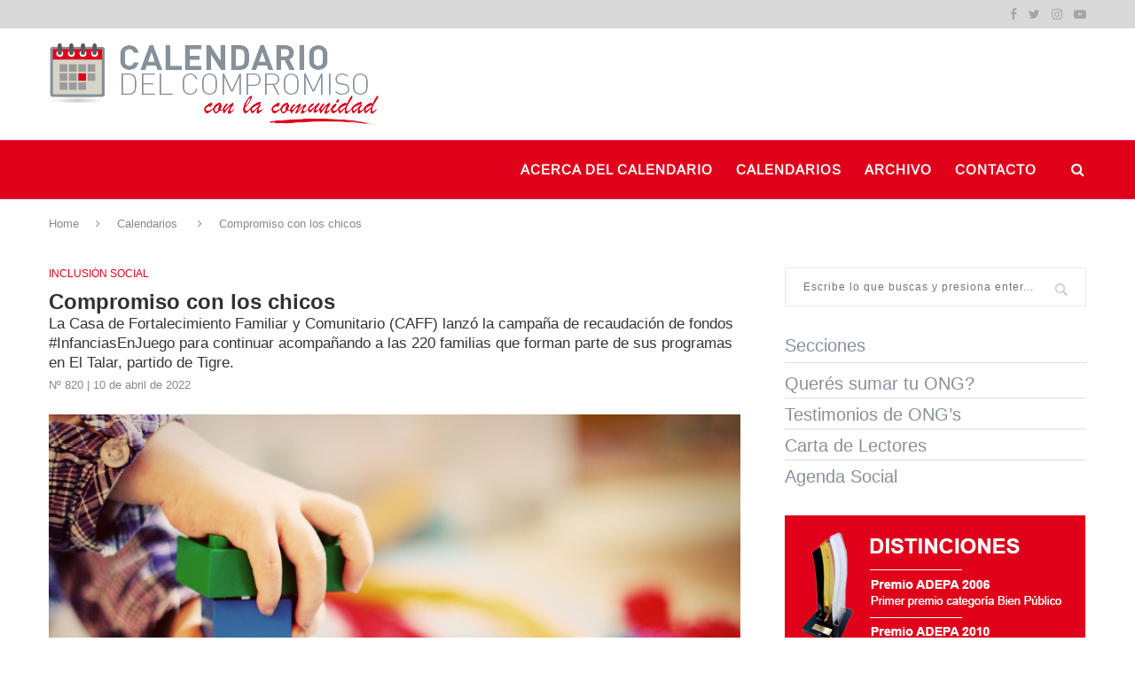

--- FILE ---
content_type: text/html; charset=UTF-8
request_url: https://www.fundacionnoble.org.ar/calendario/calendarios/compromiso-con-los-chicos/
body_size: 13084
content:
<!DOCTYPE html>
<html lang="es-AR">
<head>
	<meta charset="UTF-8">
	<meta http-equiv="X-UA-Compatible" content="IE=edge">
	<meta name="viewport" content="width=device-width, initial-scale=1">
	<link rel="profile" href="https://gmpg.org/xfn/11" />
			<link rel="shortcut icon" href="https://www.fundacionnoble.org.ar/calendario/wp-content/uploads/2016/11/calendario.ico" type="image/x-icon" />
		<link rel="apple-touch-icon" sizes="180x180" href="https://www.fundacionnoble.org.ar/calendario/wp-content/uploads/2016/11/calendario.ico">
		<link rel="alternate" type="application/rss+xml" title="Calendario del Compromiso RSS Feed" href="https://www.fundacionnoble.org.ar/calendario/feed/" />
	<link rel="alternate" type="application/atom+xml" title="Calendario del Compromiso Atom Feed" href="https://www.fundacionnoble.org.ar/calendario/feed/atom/" />
	<link rel="pingback" href="https://www.fundacionnoble.org.ar/calendario/xmlrpc.php" />
	<!--[if lt IE 9]>
	<script src="http://www.fundacionnoble.org.ar/calendario/wp-content/themes/soledad/js/html5.js"></script>
	<style type="text/css">
		.featured-carousel .item { opacity: 1; }
	</style>
	<![endif]-->
	<title>Compromiso con los chicos &#8211; Calendario del Compromiso</title>
<link rel='dns-prefetch' href='//fonts.googleapis.com' />
<link rel='dns-prefetch' href='//s.w.org' />
<link rel="alternate" type="application/rss+xml" title="Calendario del Compromiso &raquo; Feed" href="https://www.fundacionnoble.org.ar/calendario/feed/" />
<link rel="alternate" type="application/rss+xml" title="Calendario del Compromiso &raquo; RSS de los comentarios" href="https://www.fundacionnoble.org.ar/calendario/comments/feed/" />
		<script type="text/javascript">
			window._wpemojiSettings = {"baseUrl":"https:\/\/s.w.org\/images\/core\/emoji\/2.3\/72x72\/","ext":".png","svgUrl":"https:\/\/s.w.org\/images\/core\/emoji\/2.3\/svg\/","svgExt":".svg","source":{"concatemoji":"http:\/\/www.fundacionnoble.org.ar\/calendario\/wp-includes\/js\/wp-emoji-release.min.js?ver=4.8"}};
			!function(a,b,c){function d(a){var b,c,d,e,f=String.fromCharCode;if(!k||!k.fillText)return!1;switch(k.clearRect(0,0,j.width,j.height),k.textBaseline="top",k.font="600 32px Arial",a){case"flag":return k.fillText(f(55356,56826,55356,56819),0,0),b=j.toDataURL(),k.clearRect(0,0,j.width,j.height),k.fillText(f(55356,56826,8203,55356,56819),0,0),c=j.toDataURL(),b===c&&(k.clearRect(0,0,j.width,j.height),k.fillText(f(55356,57332,56128,56423,56128,56418,56128,56421,56128,56430,56128,56423,56128,56447),0,0),b=j.toDataURL(),k.clearRect(0,0,j.width,j.height),k.fillText(f(55356,57332,8203,56128,56423,8203,56128,56418,8203,56128,56421,8203,56128,56430,8203,56128,56423,8203,56128,56447),0,0),c=j.toDataURL(),b!==c);case"emoji4":return k.fillText(f(55358,56794,8205,9794,65039),0,0),d=j.toDataURL(),k.clearRect(0,0,j.width,j.height),k.fillText(f(55358,56794,8203,9794,65039),0,0),e=j.toDataURL(),d!==e}return!1}function e(a){var c=b.createElement("script");c.src=a,c.defer=c.type="text/javascript",b.getElementsByTagName("head")[0].appendChild(c)}var f,g,h,i,j=b.createElement("canvas"),k=j.getContext&&j.getContext("2d");for(i=Array("flag","emoji4"),c.supports={everything:!0,everythingExceptFlag:!0},h=0;h<i.length;h++)c.supports[i[h]]=d(i[h]),c.supports.everything=c.supports.everything&&c.supports[i[h]],"flag"!==i[h]&&(c.supports.everythingExceptFlag=c.supports.everythingExceptFlag&&c.supports[i[h]]);c.supports.everythingExceptFlag=c.supports.everythingExceptFlag&&!c.supports.flag,c.DOMReady=!1,c.readyCallback=function(){c.DOMReady=!0},c.supports.everything||(g=function(){c.readyCallback()},b.addEventListener?(b.addEventListener("DOMContentLoaded",g,!1),a.addEventListener("load",g,!1)):(a.attachEvent("onload",g),b.attachEvent("onreadystatechange",function(){"complete"===b.readyState&&c.readyCallback()})),f=c.source||{},f.concatemoji?e(f.concatemoji):f.wpemoji&&f.twemoji&&(e(f.twemoji),e(f.wpemoji)))}(window,document,window._wpemojiSettings);
		</script>
		<style type="text/css">
img.wp-smiley,
img.emoji {
	display: inline !important;
	border: none !important;
	box-shadow: none !important;
	height: 1em !important;
	width: 1em !important;
	margin: 0 .07em !important;
	vertical-align: -0.1em !important;
	background: none !important;
	padding: 0 !important;
}
</style>
<link rel='stylesheet' id='contact-form-7-css' href="https://www.fundacionnoble.org.ar/calendario/wp-content/plugins/contact-form-7/includes/css/styles.css?ver=4.5.1" type='text/css' media='all' />
<link rel='stylesheet' id='penci-oswald-css'  href='//fonts.googleapis.com/css?family=Oswald%3A400&#038;ver=4.8' type='text/css' media='all' />
<link rel='stylesheet' id='wpba_front_end_styles-css' href="https://www.fundacionnoble.org.ar/calendario/wp-content/plugins/wp-better-attachments/assets/css/wpba-frontend.css?ver=1.3.11" type='text/css' media='all' />
<link rel='stylesheet' id='penci_style-css' href="https://www.fundacionnoble.org.ar/calendario/wp-content/themes/soledad-child/style.css?ver=3.1" type='text/css' media='all' />
<link rel='stylesheet' id='instag-slider-css' href="https://www.fundacionnoble.org.ar/calendario/wp-content/plugins/instagram-slider-widget/assets/css/instag-slider.css?ver=1.3.3" type='text/css' media='all' />
<script type='text/javascript' src="https://www.fundacionnoble.org.ar/calendario/wp-includes/js/jquery/jquery.js?ver=1.12.4"></script>
<script type='text/javascript' src="https://www.fundacionnoble.org.ar/calendario/wp-includes/js/jquery/jquery-migrate.min.js?ver=1.4.1"></script>
<script type='text/javascript' src="https://www.fundacionnoble.org.ar/calendario/wp-content/plugins/instagram-slider-widget/assets/js/jquery.flexslider-min.js?ver=2.2"></script>
<link rel='https://api.w.org/' href="https://www.fundacionnoble.org.ar/calendario/wp-json/" />
<link rel="EditURI" type="application/rsd+xml" title="RSD" href="https://www.fundacionnoble.org.ar/calendario/xmlrpc.php?rsd" />
<link rel="wlwmanifest" type="application/wlwmanifest+xml" href="https://www.fundacionnoble.org.ar/calendario/wp-includes/wlwmanifest.xml" /> 
<link rel='prev' title='Conocer para cuidar' href="https://www.fundacionnoble.org.ar/calendario/calendarios/conocer-para-cuidar/" />
<link rel='next' title='La enfermedad que no miramos' href="https://www.fundacionnoble.org.ar/calendario/calendarios/la-enfermedad-que-no-miramos/" />
<meta name="generator" content="WordPress 4.8" />
<link rel="canonical" href="https://www.fundacionnoble.org.ar/calendario/calendarios/compromiso-con-los-chicos/" />
<link rel='shortlink' href="https://www.fundacionnoble.org.ar/calendario/?p=2717" />
<link rel="alternate" type="application/json+oembed" href="https://www.fundacionnoble.org.ar/calendario/wp-json/oembed/1.0/embed?url=http%3A%2F%2Fwww.fundacionnoble.org.ar%2Fcalendario%2Fcalendarios%2Fcompromiso-con-los-chicos%2F" />
<link rel="alternate" type="text/xml+oembed" href="https://www.fundacionnoble.org.ar/calendario/wp-json/oembed/1.0/embed?url=http%3A%2F%2Fwww.fundacionnoble.org.ar%2Fcalendario%2Fcalendarios%2Fcompromiso-con-los-chicos%2F&#038;format=xml" />
	<style type="text/css">
																	</style>
	<style type="text/css">
																											</style>


<!-- SAMW START -->
<link rel="stylesheet" href="https://www.fundacionnoble.org.ar/calendario/wp-content/plugins/wp-samw/samw.css.php" type="text/css" />
<!-- SAMW END -->

    <style type="text/css">
				h1, h2, h3, h4, h5, h6, h2.penci-heading-video, .penci-photo-2-effect figcaption h2, .headline-title, a.penci-topbar-post-title, #navigation .menu li a, #sidebar-nav .menu li a, .penci-slider .pencislider-container .pencislider-content .pencislider-title, .penci-slider .pencislider-container .pencislider-content .pencislider-button,
		.author-quote span, .penci-more-link a.more-link, .penci-post-share-box .dt-share, .post-share a .dt-share, .author-content h5, .post-pagination h5, .post-box-title, .penci-countdown .countdown-amount, .penci-countdown .countdown-period, .penci-pagination a, .penci-pagination .disable-url, ul.footer-socials li a span,
		.widget input[type="submit"], .penci-sidebar-content .widget-title, #respond h3.comment-reply-title span, .widget-social.show-text a span, .footer-widget-wrapper .widget .widget-title,
		.container.penci-breadcrumb span, .container.penci-breadcrumb span a, .error-404 .go-back-home a, .post-entry .penci-portfolio-filter ul li a, .penci-portfolio-filter ul li a, .portfolio-overlay-content .portfolio-short .portfolio-title a, .home-featured-cat-content .magcat-detail h3 a, .post-entry blockquote cite,
		.post-entry blockquote .author, .tags-share-box.hide-tags.page-share .share-title, .widget ul.side-newsfeed li .side-item .side-item-text h4 a, .thecomment .comment-text span.author, .thecomment .comment-text span.author a, .post-comments span.reply a, #respond h3, #respond label, .wpcf7 label, #respond #submit, .wpcf7 input[type="submit"], .widget_wysija input[type="submit"], .archive-box span,
		.archive-box h1, .gallery .gallery-caption, .contact-form input[type=submit], ul.penci-topbar-menu > li a, div.penci-topbar-menu > ul > li a { font-family: Arial, Helvetica, sans-serif; font-weight: normal; }
						body, textarea, #respond textarea, .widget input[type="text"], .widget input[type="email"], .widget input[type="date"], .widget input[type="number"], .wpcf7 textarea, .mc4wp-form input, #respond input, .wpcf7 input, #searchform input.search-input, ul.homepage-featured-boxes .penci-fea-in h4, .widget.widget_categories ul li span.category-item-count, .about-widget .about-me-heading, .widget ul.side-newsfeed li .side-item .side-item-text .side-item-meta { font-family: Arial, Helvetica, sans-serif;  }
														body, .widget ul li a{ font-size: 13px; }
		.widget ul li, .post-entry, p, .post-entry p { font-size: 13px; line-height: 1.8; }
						h1, h2, h3, h4, h5, h6, #navigation .menu li a, #sidebar-nav .menu li a, a.penci-topbar-post-title, .penci-slider .pencislider-container .pencislider-content .pencislider-title, .penci-slider .pencislider-container .pencislider-content .pencislider-button,
		.headline-title, .author-quote span, .penci-more-link a.more-link, .author-content h5, .post-pagination h5, .post-box-title, .penci-countdown .countdown-amount, .penci-countdown .countdown-period, .penci-pagination a, .penci-pagination .disable-url, ul.footer-socials li a span,
		.penci-sidebar-content .widget-title, #respond h3.comment-reply-title span, .widget-social.show-text a span, .footer-widget-wrapper .widget .widget-title,
		.error-404 .go-back-home a, .home-featured-cat-content .magcat-detail h3 a, .post-entry blockquote cite,
		.post-entry blockquote .author, .tags-share-box.hide-tags.page-share .share-title, .widget ul.side-newsfeed li .side-item .side-item-text h4 a, .thecomment .comment-text span.author, .thecomment .comment-text span.author a, #respond h3, #respond label, .wpcf7 label, #respond #submit, .wpcf7 input[type="submit"], .widget_wysija input[type="submit"], .archive-box span,
		.archive-box h1, .gallery .gallery-caption, .widget input[type="submit"], .contact-form input[type=submit], ul.penci-topbar-menu > li a, div.penci-topbar-menu > ul > li a { font-weight: 700; }
								body.penci-body-boxed { background-image: url(http://www.fundacionnoble.org.ar/calendario/wp-content/uploads/2016/11/px_by_Gre3g.jpg); }
						body.penci-body-boxed { background-repeat:repeat; }
								body.penci-body-boxed { background-size:auto; }
						#header .inner-header .container { padding:16px 0; }
								a, .post-entry .penci-portfolio-filter ul li a:hover, .penci-portfolio-filter ul li a:hover, .penci-portfolio-filter ul li.active a, .post-entry .penci-portfolio-filter ul li.active a, .penci-countdown .countdown-amount, .archive-box h1, .post-entry a, .container.penci-breadcrumb span a:hover, .post-entry blockquote:before, .post-entry blockquote cite, .post-entry blockquote .author, .penci-pagination a:hover, ul.penci-topbar-menu > li a:hover, div.penci-topbar-menu > ul > li a:hover, .penci-recipe-heading a.penci-recipe-print { color: #313131; }
		.penci-home-popular-post ul.slick-dots li button:hover, .penci-home-popular-post ul.slick-dots li.slick-active button, .archive-box:after, .archive-box:before, .penci-page-header:after, .penci-page-header:before, .post-entry blockquote .author span:after, .error-image:after, .error-404 .go-back-home a:after, .penci-header-signup-form, .woocommerce .page-title:before, .woocommerce .page-title:after, .woocommerce span.onsale, .woocommerce #respond input#submit:hover, .woocommerce a.button:hover, .woocommerce button.button:hover, .woocommerce input.button:hover, .woocommerce nav.woocommerce-pagination ul li span.current, .woocommerce div.product .entry-summary div[itemprop="description"]:before, .woocommerce div.product .entry-summary div[itemprop="description"] blockquote .author span:after, .woocommerce div.product .woocommerce-tabs #tab-description blockquote .author span:after, .woocommerce #respond input#submit.alt:hover, .woocommerce a.button.alt:hover, .woocommerce button.button.alt:hover, .woocommerce input.button.alt:hover, #top-search.shoping-cart-icon > a > span, #penci-demobar .buy-button, #penci-demobar .buy-button:hover, .penci-recipe-heading a.penci-recipe-print:hover, .penci-review-process span, .penci-review-score-total { background-color: #313131; }
		.penci-pagination ul.page-numbers li span.current { color: #fff; background: #313131; border-color: #313131; }
		.footer-instagram h4.footer-instagram-title > span:before, .woocommerce nav.woocommerce-pagination ul li span.current, .penci-pagination.penci-ajax-more a.penci-ajax-more-button:hover, .penci-recipe-heading a.penci-recipe-print:hover { border-color: #313131; }
		.woocommerce .woocommerce-error, .woocommerce .woocommerce-info, .woocommerce .woocommerce-message { border-top-color: #313131; }
		.penci-slider ol.penci-control-nav li a.penci-active, .penci-slider ol.penci-control-nav li a:hover{ border-color: #313131; background-color: #313131; }
		.woocommerce .woocommerce-message:before, .woocommerce form.checkout table.shop_table .order-total .amount, .woocommerce ul.products li.product .price ins, .woocommerce ul.products li.product .price, .woocommerce div.product p.price ins, .woocommerce div.product span.price ins, .woocommerce div.product p.price, .woocommerce div.product .entry-summary div[itemprop="description"] blockquote:before, .woocommerce div.product .woocommerce-tabs #tab-description blockquote:before, .woocommerce div.product .entry-summary div[itemprop="description"] blockquote cite, .woocommerce div.product .entry-summary div[itemprop="description"] blockquote .author, .woocommerce div.product .woocommerce-tabs #tab-description blockquote cite, .woocommerce div.product .woocommerce-tabs #tab-description blockquote .author, .woocommerce div.product .product_meta > span a:hover, .woocommerce div.product .woocommerce-tabs ul.tabs li.active, .woocommerce ul.cart_list li .amount, .woocommerce ul.product_list_widget li .amount, .woocommerce table.shop_table td.product-name a:hover, .woocommerce table.shop_table td.product-price span, .woocommerce table.shop_table td.product-subtotal span, .woocommerce-cart .cart-collaterals .cart_totals table td .amount, .woocommerce .woocommerce-info:before, .woocommerce div.product span.price { color: #313131; }
						.penci-top-bar, ul.penci-topbar-menu ul.sub-menu, div.penci-topbar-menu > ul ul.sub-menu { background-color: #d9d9d9; }
						.headline-title { background-color: #e91e63; }
														a.penci-topbar-post-title:hover { color: #e91e63; }
																		.penci-topbar-social a { color: #a5a5a4; }
						.penci-topbar-social a:hover { color: #e0001a; }
						#header .inner-header { background-color: #ffffff; background-image: none; }
								#navigation, .show-search { background: #e0001a; }
						#navigation, #navigation.header-layout-bottom { border-color: #e91e63; }
						#navigation .menu li a { color:  #ffffff; }
						#navigation .menu li a:hover, #navigation .menu li.current-menu-item > a, #navigation .menu > li.current_page_item > a, #navigation .menu li:hover > a, #navigation .menu > li.current-menu-ancestor > a, #navigation .menu > li.current-menu-item > a { color:  #ffffff; }
		#navigation ul.menu > li > a:before, #navigation .menu > ul > li > a:before { background: #ffffff; }
																		#navigation .penci-megamenu .penci-mega-child-categories a.cat-active, #navigation .menu .penci-megamenu .penci-mega-child-categories a:hover, #navigation .menu .penci-megamenu .penci-mega-latest-posts .penci-mega-post a:hover { color: #e91e63; }
		#navigation .penci-megamenu .penci-mega-thumbnail .mega-cat-name { background: #e91e63; }
								#navigation .penci-megamenu .post-mega-title a { text-transform: none; letter-spacing: 0; }
						.header-slogan .header-slogan-text { color:  #ffffff; }
						.header-slogan .header-slogan-text:before, .header-slogan .header-slogan-text:after { background:  #ffffff; }
						#navigation .menu .sub-menu li a { color:  #313131; }
						#navigation .menu .sub-menu li a:hover, #navigation .menu .sub-menu li.current-menu-item > a { color:  #e91e63; }
		#navigation ul.menu ul a:before, #navigation .menu ul ul a:before { background-color: #e91e63;   -webkit-box-shadow: 5px -2px 0 #e91e63;  -moz-box-shadow: 5px -2px 0 #e91e63;  -ms-box-shadow: 5px -2px 0 #e91e63;  box-shadow: 5px -2px 0 #e91e63; }
						#top-search > a, #navigation .button-menu-mobile { color: #ffffff; }
		.show-search #searchform input.search-input::-webkit-input-placeholder{ color: #ffffff; }
		.show-search #searchform input.search-input:-moz-placeholder { color: #ffffff; opacity: 1;}
		.show-search #searchform input.search-input::-moz-placeholder {color: #ffffff; opacity: 1; }
		.show-search #searchform input.search-input:-ms-input-placeholder { color: #ffffff; }
		.show-search #searchform input.search-input{ color: #ffffff; }
						.show-search a.close-search {   color: #ffffff; }
								.penci-header-signup-form { padding: px 0; }
				.penci-header-signup-form { background-color: #e91e63; }
																				.header-social a i {   color: #ffffff; }
						.header-social a:hover i {   color: #e91e63; }
																#sidebar-nav .menu li a:hover, .header-social.sidebar-nav-social a:hover i, #sidebar-nav .menu li a .indicator:hover, #sidebar-nav .menu .sub-menu li a .indicator:hover{ color: #e0001a; }
		#sidebar-nav-logo:before{ background-color: #e0001a; }
														.featured-overlay-color, .penci-slider ul.slides li:after { opacity: ; }
		.featured-overlay-partent, .penci-slider ul.slides li:before { opacity: ; }
		.mag2slider-overlay:after { opacity: ; }
		.mag2-thumbnail:hover .mag2slider-overlay:after { opacity: ; }
								.featured-carousel .feat-text .feat-time { background: #e0001a; }
		.featured-carousel .feat-text .feat-time:before { border-right-color: #e0001a; }
		.featured-carousel .feat-text .feat-time:after { border-left-color: #e0001a; }
								.penci-mag2-carousel .cat > a.penci-cat-name, .featured-carousel .featured-cat a, .penci-magazine-slider .mag-cat a.penci-cat-name { color: #ffffff; }
		.penci-mag2-carousel .cat > a.penci-cat-name:after, .featured-carousel .featured-cat a:after, .penci-magazine-slider .mag-cat a.penci-cat-name:after { border-color: #ffffff; }
						.penci-mag2-carousel .cat > a.penci-cat-name:hover, .featured-carousel .featured-cat a:hover, .penci-magazine-slider .mag-cat a.penci-cat-name:hover { color: #e0001a; }
						.penci-mag2-carousel .mag2-header h3 a, .featured-carousel .featured-content .feat-text h3 a, .penci-magazine-slider .mag-meta h3 a, .featured-carousel.style-7 .featured-content .feat-text h3 a { color: #ffffff; }
						.penci-mag2-carousel .mag2-header h3 a:hover, .featured-carousel .featured-content .feat-text h3 a:hover, .penci-magazine-slider .mag-meta h3 a:hover, .featured-carousel.style-7 .featured-content .feat-text h3 a:hover { color: #e0001a; }
												.penci-magazine-slider ul.mag-wrap li .mag-overlay { opacity: ; }
		.penci-magazine-slider ul.mag-wrap .mag-content:hover .mag-overlay { opacity: ; }
				.featured-area.loaded button.slick-prev:hover, .featured-area.loaded button.slick-next:hover, .penci-slider .penci-direction-nav .penci-prev:hover, .penci-slider .penci-direction-nav .penci-next:hover, .penci-magazine-slider .penci-direction-nav a:hover, .penci-magazine2-prev:hover, .penci-magazine2-next:hover { background: #e0001a; }
		.featured-carousel .carousel-meta span a:hover, .featured-carousel.style-7 .carousel-meta span a:hover, .featured-carousel.style-7 .carousel-meta span.feat-author a:hover { color: #e0001a; }
								.featured-area .penci-slider { max-height: 600px; }
								.header-standard h2, .header-standard .post-title, .header-standard h2 a { text-transform: none; letter-spacing: 0; }
						.penci-standard-cat .cat > a.penci-cat-name { color: #e0001a; }
		.penci-standard-cat .cat:before, .penci-standard-cat .cat:after { background-color: #e0001a; }
		.penci-standard-cat .cat > a.penci-cat-name:after { border-color: #e0001a !important; }
														.standard-content .penci-post-box-meta .penci-post-share-box a:hover, .standard-content .penci-post-box-meta .penci-post-share-box a.liked { color: #e0001a; }
						.header-standard .post-entry a:hover, .header-standard .author-post span a:hover, .standard-content a, .standard-post-entry a.more-link:hover, .penci-post-box-meta .penci-box-meta a:hover, .standard-content .post-entry blockquote:before, .post-entry blockquote cite, .post-entry blockquote .author, .standard-content-special .author-quote span, .standard-content-special .format-post-box .post-format-icon i, .standard-content-special .format-post-box .dt-special a:hover, .standard-content .penci-more-link a.more-link { color: #e0001a; }
		.standard-content-special .author-quote span:before, .standard-content-special .author-quote span:after, .standard-content .post-entry ul li:before, .post-entry blockquote .author span:after, .header-standard:after { background-color: #e0001a; }
		.penci-more-link a.more-link:before, .penci-more-link a.more-link:after { border-color: #e0001a; }
						.penci-grid li .item h2 a, .penci-masonry .item-masonry h2 a, .grid-mixed .mixed-detail h2 a, .overlay-header-box .overlay-title a { text-transform: none; }
						.penci-grid .cat a.penci-cat-name, .penci-masonry .cat a.penci-cat-name { color: #e0001a; }
		.penci-grid .cat a.penci-cat-name:after, .penci-masonry .cat a.penci-cat-name:after { border-color: #e0001a; }
								.penci-post-share-box a.liked, .penci-post-share-box a:hover { color: #e0001a; }
										.overlay-post-box-meta .overlay-share a:hover, .overlay-author a:hover, .penci-grid .standard-content-special .format-post-box .dt-special a:hover, .grid-post-box-meta span a:hover, .grid-post-box-meta span a.comment-link:hover, .penci-grid .standard-content-special .author-quote span, .penci-grid .standard-content-special .format-post-box .post-format-icon i, .grid-mixed .penci-post-box-meta .penci-box-meta a:hover { color: #e0001a; }
		.penci-grid .standard-content-special .author-quote span:before, .penci-grid .standard-content-special .author-quote span:after, .grid-header-box:after, .list-post .header-list-style:after { background-color: #e0001a; }
		.penci-grid .post-box-meta span:after, .penci-masonry .post-box-meta span:after { border-color: #e0001a; }
						.penci-grid li.typography-style .overlay-typography { opacity: ; }
		.penci-grid li.typography-style:hover .overlay-typography { opacity: ; }
								.penci-grid li.typography-style .item .main-typography h2 a:hover { color: #e91e63; }
								.penci-grid li.typography-style .grid-post-box-meta span a:hover { color: #e91e63; }
												.overlay-header-box .cat > a.penci-cat-name:hover { color: #e91e63; }
										.penci-sidebar-content .penci-border-arrow .inner-arrow { background-color: #e0001a; }
								.penci-sidebar-content .penci-border-arrow .inner-arrow { border-color: #e0001a; }
		.penci-sidebar-content .penci-border-arrow:before { border-top-color: #e0001a; }
								.penci-sidebar-content .penci-border-arrow .inner-arrow { color: #ffffff; }
						.penci-sidebar-content .penci-border-arrow:after { content: none; display: none; }
		.penci-sidebar-content .widget-title{ margin-left: 0; margin-right: 0; margin-top: 0; }
		.penci-sidebar-content .penci-border-arrow:before{ bottom: -6px; border-width: 6px; margin-left: -6px; }
						.penci-sidebar-content .penci-border-arrow:before { content: none; display: none; }
								.widget ul.side-newsfeed li .side-item .side-item-text h4 a:hover, .widget a:hover, .penci-sidebar-content .widget-social a:hover span, .widget-social a:hover span, .penci-tweets-widget-content .icon-tweets, .penci-tweets-widget-content .tweet-intents a, .penci-tweets-widget-content .tweet-intents span:after { color: #e0001a; }
		.widget .tagcloud a:hover, .widget-social a:hover i, .widget input[type="submit"]:hover { color: #fff; background-color: #e0001a; border-color: #e0001a; }
		.about-widget .about-me-heading:before { border-color: #e0001a; }
		.penci-tweets-widget-content .tweet-intents-inner:before, .penci-tweets-widget-content .tweet-intents-inner:after { background-color: #e0001a; }
		.penci-slider.penci-tweets-slider ol.penci-control-nav li a.penci-active, .penci-slider.penci-tweets-slider ol.penci-control-nav li a:hover { border-color: #e0001a; background-color: #e0001a; }
								#widget-area { background: #111111; }
						.footer-widget-wrapper, .footer-widget-wrapper .widget.widget_categories ul li, .footer-widget-wrapper .widget.widget_archive ul li { color: #616161; }
						.footer-widget-wrapper .widget ul li { border-color: #212121; }
						.footer-widget-wrapper .widget .widget-title { text-align: center; }
						.footer-widget-wrapper .widget .widget-title { color: #e91e63; }
						.footer-widget-wrapper .widget .widget-title .inner-arrow { border-color: #313131; }
						.footer-widget-wrapper .widget .widget-title:after { border-color: #313131; }
						.footer-widget-wrapper a, .footer-widget-wrapper .widget ul.side-newsfeed li .side-item .side-item-text h4 a, .footer-widget-wrapper .widget a, .footer-widget-wrapper .widget-social a i, .footer-widget-wrapper .widget-social a span { color: #818181; }
		.footer-widget-wrapper .widget-social a:hover i{ color: #fff; }
						.footer-widget-wrapper .penci-tweets-widget-content .icon-tweets, .footer-widget-wrapper .penci-tweets-widget-content .tweet-intents a, .footer-widget-wrapper .penci-tweets-widget-content .tweet-intents span:after, .footer-widget-wrapper .widget ul.side-newsfeed li .side-item .side-item-text h4 a:hover, .footer-widget-wrapper .widget a:hover, .footer-widget-wrapper .widget-social a:hover span, .footer-widget-wrapper a:hover { color: #e91e63; }
		.footer-widget-wrapper .widget .tagcloud a:hover, .footer-widget-wrapper .widget-social a:hover i, .footer-widget-wrapper .mc4wp-form input[type="submit"]:hover, .footer-widget-wrapper .widget input[type="submit"]:hover { color: #fff; background-color: #e91e63; border-color: #e91e63; }
		.footer-widget-wrapper .about-widget .about-me-heading:before { border-color: #e91e63; }
		.footer-widget-wrapper .penci-tweets-widget-content .tweet-intents-inner:before, .footer-widget-wrapper .penci-tweets-widget-content .tweet-intents-inner:after { background-color: #e91e63; }
		.footer-widget-wrapper .penci-slider.penci-tweets-slider ol.penci-control-nav li a.penci-active, .footer-widget-wrapper .penci-slider.penci-tweets-slider ol.penci-control-nav li a:hover {  border-color: #e91e63;  background: #e91e63;  }
						ul.footer-socials li a i { color: #616161; border-color: #616161; }
						ul.footer-socials li a:hover i { background-color: #e91e63; border-color: #e91e63; }
								ul.footer-socials li a span { color: #616161; }
						ul.footer-socials li a:hover span { color: #e91e63; }
						.footer-socials-section { border-color: #212121; }
						#footer-section, .footer-instagram { background-color: #e0001a; }
												#footer-section, #footer-copyright * { color: #ffffff; }
						#footer-section .go-to-top i, #footer-section .go-to-top-parent span { color: #ffffff; }
								#footer-section a { color: #e91e63; }
						.container-single .penci-standard-cat .cat > a.penci-cat-name { color: #e0001a; }
		.container-single .penci-standard-cat .cat:before, .container-single .penci-standard-cat .cat:after { background-color: #e0001a; }
		.container-single .penci-standard-cat .cat > a.penci-cat-name:after { border-color: #e0001a !important; }
						.container-single .single-post-title { text-transform: none; letter-spacing: 1px; }
								.container-single .post-pagination h5 { text-transform: none; letter-spacing: 0; }
						.container-single .item-related h3 a { text-transform: none; letter-spacing: 0; }
										.container-single .post-share a:hover, .container-single .post-share a.liked, .page-share .post-share a:hover { color: #e0001a; }
						.post-share .count-number-like { color: #e0001a; }
						.comment-content a, .container-single .post-entry a, .container-single .format-post-box .dt-special a:hover, .container-single .author-quote span, .container-single .author-post span a:hover, .post-entry blockquote:before, .post-entry blockquote cite, .post-entry blockquote .author, .post-pagination a:hover, .author-content h5 a:hover, .author-content .author-social:hover, .item-related h3 a:hover, .container-single .format-post-box .post-format-icon i, .container.penci-breadcrumb.single-breadcrumb span a:hover { color: #e0001a; }
		.container-single .standard-content-special .format-post-box, ul.slick-dots li button:hover, ul.slick-dots li.slick-active button { border-color: #e0001a; }
		ul.slick-dots li button:hover, ul.slick-dots li.slick-active button, #respond h3.comment-reply-title span:before, #respond h3.comment-reply-title span:after, .post-box-title:before, .post-box-title:after, .container-single .author-quote span:before, .container-single .author-quote span:after, .post-entry blockquote .author span:after, .post-entry blockquote .author span:before, .post-entry ul li:before, #respond #submit:hover, .wpcf7 input[type="submit"]:hover, .widget_wysija input[type="submit"]:hover { background: #e0001a; }
		.container-single .post-entry .post-tags a:hover { color: #fff; border-color: #e0001a; background-color: #e0001a; }
								ul.homepage-featured-boxes .penci-fea-in h4 span span { color: #313131; }
						ul.homepage-featured-boxes .penci-fea-in:hover h4 span { color: #e0001a; }
								.penci-home-popular-post .item-related h3 a { color: #313131; }
						.penci-home-popular-post .item-related h3 a:hover { color: #e0001a; }
								.penci-homepage-title .inner-arrow{ background-color: #e0001a; }
						.penci-border-arrow.penci-homepage-title:after { background-color: #e91e63; }
						.penci-border-arrow.penci-homepage-title .inner-arrow { border-color: #e91e63; }
		.penci-border-arrow.penci-homepage-title:before { border-top-color: #e91e63; }
								.penci-homepage-title .inner-arrow, .penci-homepage-title.penci-magazine-title .inner-arrow a { color: #ffffff; }
						.penci-homepage-title:after { content: none; display: none; }
		.penci-homepage-title { margin-left: 0; margin-right: 0; margin-top: 0; }
		.penci-homepage-title:before { bottom: -6px; border-width: 6px; margin-left: -6px; }
		.rtl .penci-homepage-title:before { bottom: -6px; border-width: 6px; margin-right: -6px; margin-left: 0; }
		.penci-homepage-title.penci-magazine-title:before{ left: 25px; }
		.rtl .penci-homepage-title.penci-magazine-title:before{ right: 25px; left:auto; }
						.penci-homepage-title:before { content: none; display: none; }
						.home-featured-cat-content .magcat-detail h3 a { color: #313131; }
						.home-featured-cat-content .magcat-detail h3 a:hover { color: #e91e63; }
						.home-featured-cat-content .grid-post-box-meta span a:hover { color: #e91e63; }
		.home-featured-cat-content .first-post .magcat-detail .mag-header:after { background: #e91e63; }
		.penci-slider ol.penci-control-nav li a.penci-active, .penci-slider ol.penci-control-nav li a:hover { border-color: #e91e63; background: #e91e63; }
						.home-featured-cat-content .mag-photo .mag-overlay-photo { opacity: ; }
		.home-featured-cat-content .mag-photo:hover .mag-overlay-photo { opacity: ; }
																										.inner-item-portfolio:hover .penci-portfolio-thumbnail a:after { opacity: ; }
										    </style>
    </head>

<body class="post-template-default single single-post postid-2717 single-format-standard">
<a id="close-sidebar-nav" class="header-3"><i class="fa fa-close"></i></a>

<nav id="sidebar-nav" class="header-3">

			<div id="sidebar-nav-logo">
							<a href="https://www.fundacionnoble.org.ar/calendario/"><img src="https://www.fundacionnoble.org.ar/calendario/wp-content/uploads/2016/11/logo-1.png" alt="Calendario del Compromiso" /></a>
					</div>
	
	
	<ul id="menu-footer-menu" class="menu"><li id="menu-item-1020" class="menu-item menu-item-type-post_type menu-item-object-page menu-item-1020"><a href="https://www.fundacionnoble.org.ar/calendario/acerca-del-calendario/">ACERCA DEL CALENDARIO</a></li>
<li id="menu-item-1095" class="menu-item menu-item-type-taxonomy menu-item-object-category current-post-ancestor current-menu-parent current-post-parent menu-item-1095"><a href="https://www.fundacionnoble.org.ar/calendario/seccion/calendarios/">CALENDARIOS</a></li>
<li id="menu-item-1048" class="menu-item menu-item-type-post_type menu-item-object-page menu-item-1048"><a href="https://www.fundacionnoble.org.ar/calendario/archivo/">ARCHIVO</a></li>
<li id="menu-item-1017" class="menu-item menu-item-type-post_type menu-item-object-page menu-item-1017"><a href="https://www.fundacionnoble.org.ar/calendario/contacto/">CONTACTO</a></li>
</ul></nav>

<!-- .wrapper-boxed -->
<div class="wrapper-boxed header-style-header-3">

<!-- Top Bar -->
	<div class="penci-top-bar">
	<div class="container">
		<div class="penci-headline">
													<div class="penci-topbar-social">
					<div class="inner-header-social">
			<a href="#" target="_blank"><i class="fa fa-facebook"></i></a>
				<a href="#" target="_blank"><i class="fa fa-twitter"></i></a>
					<a href="#" target="_blank"><i class="fa fa-instagram"></i></a>
									<a href="#" target="_blank"><i class="fa fa-youtube-play"></i></a>
									</div>				</div>
								</div>
	</div>
</div>

<header id="header" class="header-header-3 has-bottom-line"><!-- #header -->
		<div class="inner-header">
		<div class="container align-left-logo">

			<div id="logo">
															<h2>
							<a href="https://www.fundacionnoble.org.ar/calendario/"><img src="https://www.fundacionnoble.org.ar/calendario/wp-content/uploads/2016/11/logo-1.png" alt="Calendario del Compromiso" /></a>
						</h2>
												</div>

			
			
					</div>
	</div>
	
			<!-- Navigation -->
		<nav id="navigation" class="header-layout-bottom header-3">
			<div class="container">
				<div class="button-menu-mobile header-3"><i class="fa fa-bars"></i></div>
				
				
									<div id="top-search">
						<a class="search-click"><i class="fa fa-search"></i></a>
						<div class="show-search">
							<form role="search" method="get" id="searchform" action="https://www.fundacionnoble.org.ar/calendario/">
    <div>
		<input type="text" class="search-input" placeholder="Escribe lo que buscas y presiona enter..." name="s" id="s" />
	 </div>
</form>							<a class="search-click close-search"><i class="fa fa-close"></i></a>
						</div>
					</div>
				
								<ul id="menu-footer-menu-1" class="menu"><li class="menu-item menu-item-type-post_type menu-item-object-page menu-item-1020"><a href="https://www.fundacionnoble.org.ar/calendario/acerca-del-calendario/">ACERCA DEL CALENDARIO</a></li>
<li class="menu-item menu-item-type-taxonomy menu-item-object-category current-post-ancestor current-menu-parent current-post-parent menu-item-1095"><a href="https://www.fundacionnoble.org.ar/calendario/seccion/calendarios/">CALENDARIOS</a></li>
<li class="menu-item menu-item-type-post_type menu-item-object-page menu-item-1048"><a href="https://www.fundacionnoble.org.ar/calendario/archivo/">ARCHIVO</a></li>
<li class="menu-item menu-item-type-post_type menu-item-object-page menu-item-1017"><a href="https://www.fundacionnoble.org.ar/calendario/contacto/">CONTACTO</a></li>
</ul>			</div>
		</nav><!-- End Navigation -->
	</header>
<!-- end #header -->



			<div class="container penci-breadcrumb single-breadcrumb">
			<span><a class="crumb" href="https://www.fundacionnoble.org.ar/calendario/">Home</a></span><i class="fa fa-angle-right"></i>
				<span>
					<a href="https://www.fundacionnoble.org.ar/calendario/seccion/calendarios/">Calendarios</a>				</span><i class="fa fa-angle-right"></i>
			<span>Compromiso con los chicos</span>
		</div>
	
	
	<div class="container container-single penci_sidebar right-sidebar penci-enable-lightbox">
		<div id="main" class="penci-main-sticky-sidebar">
			<div class="theiaStickySidebar">
										<article id="post-2717" class="post-2717 post type-post status-publish format-standard has-post-thumbnail hentry category-calendarios category-inclusion-social tag-infanciasenjuego tag-caff tag-casa-de-fortalecimiento-familiar-y-comunitario tag-cristina-fraccia tag-programa-de-primera-infancia">

	
	
	<div class="header-standard header-classic single-header">
					<div class="penci-standard-cat"><span class="cat"><a class="penci-cat-name" href="https://www.fundacionnoble.org.ar/calendario/seccion/calendarios/inclusion-social/" title="View all posts in Inclusión Social">Inclusión Social</a></span></div>
		
		<h1 class="post-title single-post-title">Compromiso con los chicos</h1>

		<div class="item-content">
			<p>La Casa de Fortalecimiento Familiar y Comunitario (CAFF) lanzó la campaña de recaudación de fondos #InfanciasEnJuego para continuar acompañando a las 220 familias que forman parte de sus programas en El Talar, partido de Tigre.</p>
		</div>

						<div class="post-box-meta-single">
			<span>Nº 820 | 10 de abril de 2022</span>
		</div>
			</div>

	
	
	
									<div class="post-image">
					<a href="https://www.fundacionnoble.org.ar/calendario/wp-content/uploads/2022/04/child.jpg" data-rel="penci-gallery-image-content"><img width="1170" height="780" src="https://www.fundacionnoble.org.ar/calendario/wp-content/uploads/2022/04/child.jpg" class="attachment-penci-full-thumb size-penci-full-thumb wp-post-image" alt="" /></a>					<small>Derecho al juego. A través de su campaña, CAFF busca el apoyo de la comunidad para sostener sus programas para la primera infancia. Foto: Pixabay. </small>
				</div>
					
	
	
	
	
	<div class="post-entry">
		<div class="inner-post-entry">
			<p>Según el Observatorio de la Deuda Social Argentina, el 26,8% de los niños de nuestro país de entre 3 y 5 años no asiste al nivel inicial. “Si bien esto amerita profundos cambios en la oferta educativa, también es cierto que las posibilidades educativas se van gestando antes de la entrada al sistema de educación formal”, explican desde la <i>Casa de Fortalecimiento Familiar y Comunitario (CAFF)</i>, una organización social que desde hace más de 20 años trabaja para crear mejores condiciones de desarrollo para los chicos y sus familias.</p>
<p>Partiendo de esta premisa, <i>CAFF</i> impulsa el <i>Programa de Primera Infancia</i> a través del cual acompaña a los más chicos, sobre todo de entornos desfavorecidos, para que puedan transitar los primeros años en ambientes seguros, con vínculos confiables y oportunidades de juego, lecturas y aprendizajes. Con base en El Talar, partido de Tigre, el programa promueve, entre otras actividades, biblioteca y juegoteca rodantes, y talleres y jornadas de capacitación a educadores de niños pequeños.</p>
<p>Recientemente, <i>CAFF</i> lanzó su campaña anual de recuadación de fondos <i>#InfanciasEnJuego </i>para<i> </i>continuar acompañando a 220 familias y expandir la articulación con otras instituciones. También busca sostener el espacio de juegos para 70 chicos y chicas, y retomar los grupos de crianza de bebés con madres y padres, y los espacios para chicos de 6 a 8 años, que fueron interrumpidos en la pandemia (ver “cómo colaborar”).</p>
<p>“Estamos comprometidos en el trabajo junto a niños y familias, no ya para cubrir necesidades insatisfechas, sino para garantizar el cumplimiento integral de sus derechos. Nos guía la noción de integralidad de los derechos a partir de la cuál un plan de vacunación es tan importante como la posibilidad de jugar”, reflexiona Cristina Fraccia, coordinadora general de la ONG. Y concluye: “Sólo teniendo en cuenta esta interdependencia en los derechos podrá construirse un futuro mejor para todos y todas”.</p>
<p>&nbsp;</p>
<p><strong>DIRECTORIO</strong></p>
<ul>
<li><strong>Casa de Fortalecimiento Familiar </strong><strong>y Comunitario (CAFF)</strong></li>
<li>(011) 4807-4424</li>
<li>IG: @casacaff</li>
<li><a href="/cdn-cgi/l/email-protection#6703080906040e08090214270406010149081500490615"><span class="__cf_email__" data-cfemail="b5d1dadbd4d6dcdadbd0c6f5d6d4d3d39bdac7d29bd4c7">[email&#160;protected]</span></a></li>
<li><a href="http://www.caff.org.ar/">www.caff.org.ar</a></li>
</ul>
<p>&nbsp;</p>
<p><strong>2000</strong></p>
<p>Es el número de niños/as y sus familias que CAFF ha acompañado desde 1999.</p>
<p>&nbsp;</p>
<p><strong>Sobre la campaña</strong></p>
<p>CAFF lanza su campaña anual de recaudación de fondos para continuar acompañando a 220 familias y expandir la articulación con otras instituciones para potenciar el impacto. También busca sostener el espacio de juegos para 70 chicos y chicas, y retomar los grupos de crianza de bebés con madres y padres, y los espacios de taller para chicos de 6 a 8 años, que fueron interrumpidos en la pandemia.</p>
<div class="hatom-extra" style="display:none !important;visibility:hidden;"><span class="entry-title">Compromiso con los chicos</span> was last modified: <span class="updated"> abril 11th, 2022</span> by <span class="author vcard"><span class="fn">Rafael Otegui</span></span></div>			<br /><div class="lista_descargas"><a target="_blank" class="boton_listado" href="https://www.fundacionnoble.org.ar/calendario/wp-content/uploads/2022/04/Calendario-824-CAFF-10-04.pdf"><i class="fa fa-file-pdf-o icon_white"></i>Descargá el Calendario</a></div>															<div class="post-tags">
						<a href="https://www.fundacionnoble.org.ar/calendario/tag/infanciasenjuego/" rel="tag">#InfanciasEnJuego</a><a href="https://www.fundacionnoble.org.ar/calendario/tag/caff/" rel="tag">CAFF</a><a href="https://www.fundacionnoble.org.ar/calendario/tag/casa-de-fortalecimiento-familiar-y-comunitario/" rel="tag">Casa de Fortalecimiento Familiar y Comunitario</a><a href="https://www.fundacionnoble.org.ar/calendario/tag/cristina-fraccia/" rel="tag">Cristina Fraccia</a><a href="https://www.fundacionnoble.org.ar/calendario/tag/programa-de-primera-infancia/" rel="tag">Programa de Primera Infancia</a>					</div>
									</div>
	</div>

	
			<div class="tags-share-box center-box">

			
							<div class="post-share">
					<span class="count-number-like">0</span><a class="penci-post-like single-like-button" data-post_id="2717" title="Me gusta" data-like="Me gusta" data-unlike="Ya no me gusta"><i class="fa fa-heart-o"></i></a>					<div class="list-posts-share">
												<a target="_blank" href="https://www.facebook.com/sharer/sharer.php?u=http://www.fundacionnoble.org.ar/calendario/calendarios/compromiso-con-los-chicos/"><i class="fa fa-facebook"></i><span class="dt-share">Facebook</span></a>
						<a target="_blank" href="https://twitter.com/home?status=Check%20out%20this%20article:%20Compromiso%20con%20los%20chicos%20-%20http://www.fundacionnoble.org.ar/calendario/calendarios/compromiso-con-los-chicos/"><i class="fa fa-twitter"></i><span class="dt-share">Twitter</span></a>
						<a target="_blank" href="https://plus.google.com/share?url=http://www.fundacionnoble.org.ar/calendario/calendarios/compromiso-con-los-chicos/"><i class="fa fa-google-plus"></i><span class="dt-share">Google +</span></a>
						<a data-pin-do="none" target="_blank" href="https://pinterest.com/pin/create/button/?url=http://www.fundacionnoble.org.ar/calendario/calendarios/compromiso-con-los-chicos/&#038;media=http://www.fundacionnoble.org.ar/calendario/wp-content/uploads/2022/04/child.jpg&#038;description=Compromiso%20con%20los%20chicos"><i class="fa fa-pinterest"></i><span class="dt-share">Pinterest</span></a>
					</div>
				</div>
					</div>
	
	
			<div class="post-pagination">
				<div class="prev-post">
							<a class="penci-post-nav-thumb" href="https://www.fundacionnoble.org.ar/calendario/calendarios/conocer-para-cuidar/">
					<img width="150" height="99" src="https://www.fundacionnoble.org.ar/calendario/wp-content/uploads/2022/04/Melina-Quereihac-1.jpg" class="attachment-thumbnail size-thumbnail wp-post-image" alt="" />				</a>
						<div class="prev-post-inner">
				<div class="prev-post-title">
					<span><i class="fa fa-long-arrow-left"></i>Anterior</span>
				</div>
				<a href="https://www.fundacionnoble.org.ar/calendario/calendarios/conocer-para-cuidar/">
					<div class="pagi-text">
						<h5 class="prev-title">Conocer para cuidar</h5>
					</div>
				</a>
			</div>
		</div>
	
			<div class="next-post">
							<a class="penci-post-nav-thumb nav-thumb-next" href="https://www.fundacionnoble.org.ar/calendario/calendarios/la-enfermedad-que-no-miramos/">
					<img width="150" height="100" src="https://www.fundacionnoble.org.ar/calendario/wp-content/uploads/2022/04/laboratory-g9efd91024_1920.jpg" class="attachment-thumbnail size-thumbnail wp-post-image" alt="" />				</a>
						<div class="next-post-inner">
				<div class="prev-post-title next-post-title">
					<span>Siguiente<i class="fa fa-long-arrow-right"></i></span>
				</div>
				<a href="https://www.fundacionnoble.org.ar/calendario/calendarios/la-enfermedad-que-no-miramos/">
					<div class="pagi-text">
						<h5 class="next-title">La enfermedad que no miramos</h5>
					</div>
				</a>
			</div>
		</div>
	</div>	
					<div class="post-related">
		<div class="post-title-box"><h4 class="post-box-title">También puede interesarte</h4></div>
		<div class="penci-carousel penci-related-carousel" data-auto="true" data-dots="true" data-arrows="false">
						<div class="item-related">
											<a class="related-thumb penci-image-holder" style="background-image: url('http://www.fundacionnoble.org.ar/calendario/wp-content/uploads/2017/10/Equipo-de-sordos-y-oyentes-en-la-filmacion-del-Videolibro-12-Princesas-Bailarinas-585x390.jpg');" href="https://www.fundacionnoble.org.ar/calendario/calendarios/literatura-sin-fronteras/" title="Literatura sin fronteras">
													</a>
										<h3><a href="https://www.fundacionnoble.org.ar/calendario/calendarios/literatura-sin-fronteras/">Literatura sin fronteras</a></h3>
										<span class="date">22 octubre, 2017</span>
									</div>
						<div class="item-related">
											<a class="related-thumb penci-image-holder" style="background-image: url('http://www.fundacionnoble.org.ar/calendario/wp-content/uploads/2017/07/Foto-573-585x390.jpg');" href="https://www.fundacionnoble.org.ar/calendario/calendarios/una-decada-de-compromiso/" title="Una década de compromiso">
													</a>
										<h3><a href="https://www.fundacionnoble.org.ar/calendario/calendarios/una-decada-de-compromiso/">Una década de compromiso</a></h3>
										<span class="date">12 mayo, 2017</span>
									</div>
						<div class="item-related">
											<a class="related-thumb penci-image-holder" style="background-image: url('http://www.fundacionnoble.org.ar/calendario/wp-content/uploads/2021/08/FOTO-MIGRACION-2.jpg');" href="https://www.fundacionnoble.org.ar/calendario/calendarios/el-camino-de-la-integracion/" title="El camino de la integración">
													</a>
										<h3><a href="https://www.fundacionnoble.org.ar/calendario/calendarios/el-camino-de-la-integracion/">El camino de la integración</a></h3>
										<span class="date">22 agosto, 2021</span>
									</div>
						<div class="item-related">
											<a class="related-thumb penci-image-holder" style="background-image: url('http://www.fundacionnoble.org.ar/calendario/wp-content/uploads/2017/07/Foto-577-585x390.jpg');" href="https://www.fundacionnoble.org.ar/calendario/calendarios/un-hogar-para-la-esperanza/" title="Un hogar para la esperanza">
													</a>
										<h3><a href="https://www.fundacionnoble.org.ar/calendario/calendarios/un-hogar-para-la-esperanza/">Un hogar para la esperanza</a></h3>
										<span class="date">13 mayo, 2017</span>
									</div>
						<div class="item-related">
											<a class="related-thumb penci-image-holder" style="background-image: url('http://www.fundacionnoble.org.ar/calendario/wp-content/uploads/2019/03/foto-3-585x390.jpg');" href="https://www.fundacionnoble.org.ar/calendario/calendarios/trabajo-que-integra/" title="Trabajo que integra">
													</a>
										<h3><a href="https://www.fundacionnoble.org.ar/calendario/calendarios/trabajo-que-integra/">Trabajo que integra</a></h3>
										<span class="date">17 marzo, 2019</span>
									</div>
						<div class="item-related">
											<a class="related-thumb penci-image-holder" style="background-image: url('http://www.fundacionnoble.org.ar/calendario/wp-content/uploads/2023/03/tallerCoachingenequipo.png');" href="https://www.fundacionnoble.org.ar/calendario/calendarios/redes-para-el-progreso/" title="Redes para el progreso">
													</a>
										<h3><a href="https://www.fundacionnoble.org.ar/calendario/calendarios/redes-para-el-progreso/">Redes para el progreso</a></h3>
										<span class="date">26 marzo, 2023</span>
									</div>
						<div class="item-related">
											<a class="related-thumb penci-image-holder" style="background-image: url('http://www.fundacionnoble.org.ar/calendario/wp-content/uploads/2017/09/viva1-585x390.jpg');" href="https://www.fundacionnoble.org.ar/calendario/calendarios/educacion-para-el-trabajo/" title="Educación para el trabajo">
													</a>
										<h3><a href="https://www.fundacionnoble.org.ar/calendario/calendarios/educacion-para-el-trabajo/">Educación para el trabajo</a></h3>
										<span class="date">24 septiembre, 2017</span>
									</div>
						<div class="item-related">
											<a class="related-thumb penci-image-holder" style="background-image: url('http://www.fundacionnoble.org.ar/calendario/wp-content/uploads/2023/07/nota-890.jpg');" href="https://www.fundacionnoble.org.ar/calendario/calendarios/una-cancion-a-la-igualdad/" title="Una canción a la igualdad">
													</a>
										<h3><a href="https://www.fundacionnoble.org.ar/calendario/calendarios/una-cancion-a-la-igualdad/">Una canción a la igualdad</a></h3>
										<span class="date">18 julio, 2023</span>
									</div>
						<div class="item-related">
											<a class="related-thumb penci-image-holder" style="background-image: url('http://www.fundacionnoble.org.ar/calendario/wp-content/uploads/2017/08/Espectáculo-en-la-Juegoteca-Centro-Comunitario-Negrito-Manuel-Julio-2016-585x390.jpg');" href="https://www.fundacionnoble.org.ar/calendario/calendarios/lazos-para-el-futuro/" title="Lazos para el futuro">
													</a>
										<h3><a href="https://www.fundacionnoble.org.ar/calendario/calendarios/lazos-para-el-futuro/">Lazos para el futuro</a></h3>
										<span class="date">21 agosto, 2017</span>
									</div>
						<div class="item-related">
											<a class="related-thumb penci-image-holder" style="background-image: url('http://www.fundacionnoble.org.ar/calendario/wp-content/uploads/2020/02/protagonistas-Sordas-en-los-videos-en-LSA-que-acompañan-el-manual-585x390.jpg');" href="https://www.fundacionnoble.org.ar/calendario/calendarios/educacion-sin-barreras/" title="Educación sin barreras">
													</a>
										<h3><a href="https://www.fundacionnoble.org.ar/calendario/calendarios/educacion-sin-barreras/">Educación sin barreras</a></h3>
										<span class="date">2 febrero, 2020</span>
									</div>
		</div></div>	
	
</article>							</div>
		</div>
					
<div id="sidebar" class="penci-sidebar-content penci-sticky-sidebar">
	<div class="theiaStickySidebar">
		<aside id="search-4" class="widget widget_search"><form role="search" method="get" id="searchform" action="https://www.fundacionnoble.org.ar/calendario/">
    <div>
		<input type="text" class="search-input" placeholder="Escribe lo que buscas y presiona enter..." name="s" id="s" />
	 </div>
</form></aside><aside id="samw_menu-2" class="widget widget_samw_menu">

<!-- SAMW (2) START -->
<div class="menu-categorias-calendario-container"><ul id="menu-sidebar-2" class="menu samw-menu"><li id="menu-item-1227" class="menu-secciones menu-item menu-item-type-custom menu-item-object-custom menu-item-has-children menu-item-1227"><a>Secciones</a>
<ul  class="sub-menu">
	<li id="menu-item-1221" class="menu-item menu-item-type-taxonomy menu-item-object-category current-post-ancestor current-menu-parent current-post-parent menu-item-1221"><a href="https://www.fundacionnoble.org.ar/calendario/seccion/calendarios/inclusion-social/">Inclusión Social</a></li>
	<li id="menu-item-1222" class="menu-item menu-item-type-taxonomy menu-item-object-category menu-item-1222"><a href="https://www.fundacionnoble.org.ar/calendario/seccion/calendarios/comunidad/">Comunidad</a></li>
	<li id="menu-item-1223" class="menu-item menu-item-type-taxonomy menu-item-object-category menu-item-1223"><a href="https://www.fundacionnoble.org.ar/calendario/seccion/calendarios/educacion/">Educación</a></li>
	<li id="menu-item-1224" class="menu-item menu-item-type-taxonomy menu-item-object-category menu-item-1224"><a href="https://www.fundacionnoble.org.ar/calendario/seccion/calendarios/salud/">Salud</a></li>
	<li id="menu-item-1225" class="menu-item menu-item-type-taxonomy menu-item-object-category menu-item-1225"><a href="https://www.fundacionnoble.org.ar/calendario/seccion/calendarios/arte-y-desarrollo/">Arte y Desarrollo</a></li>
</ul>
</li>
</ul></div>
<!-- SAMW (2) END -->

</aside><aside id="nav_menu-2" class="widget widget_nav_menu"><div class="menu-sidebar-menu-container"><ul id="menu-sidebar-menu" class="menu"><li id="menu-item-1034" class="menu-item menu-item-type-post_type menu-item-object-page menu-item-1034"><a href="https://www.fundacionnoble.org.ar/calendario/queres-sumar-tu-ong/">Querés sumar tu ONG?</a></li>
<li id="menu-item-1022" class="menu-item menu-item-type-taxonomy menu-item-object-category menu-item-1022"><a href="https://www.fundacionnoble.org.ar/calendario/seccion/testimonios-ongs/">Testimonios de ONG&#8217;s</a></li>
<li id="menu-item-1021" class="menu-item menu-item-type-taxonomy menu-item-object-category menu-item-1021"><a href="https://www.fundacionnoble.org.ar/calendario/seccion/carta-de-lectores/">Carta de Lectores</a></li>
<li id="menu-item-1114" class="menu-item menu-item-type-taxonomy menu-item-object-category menu-item-1114"><a href="https://www.fundacionnoble.org.ar/calendario/seccion/agenda-social/">Agenda Social</a></li>
</ul></div></aside><aside id="text-3" class="widget widget_text">			<div class="textwidget"><div class="banner_simple"><img src="https://www.fundacionnoble.org.ar/calendario/wp-content/uploads/2017/03/banner_distinciones_2.jpg" usemap="#map_distinciones" /><map id="maplogos" name="map_distinciones"><area shape="rect" alt="Premio ADEPA 2006" title="Premio ADEPA 2006" coords="95,69,315,105" href="http://edant.clarin.com/diario/2006/11/30/sociedad/s-04201.htm" target="_blank" /><area shape="rect" alt="Premio ADEPA 2010" title="Premio ADEPA 2010" coords="96,123,294,179" href="http://www.clarin.com/sociedad/Distinguen-Viva_0_HJO-FA_pPXg.html" target="_blank" /><area shape="rect" alt="Premio Gota 2010" title="Premio Gota 2010" coords="96,196,294,253" href="http://www.clarin.com/sociedad/Premio-seccion-solidaria_0_SyFgwucpvQl.html" target="_blank" /></map></div></div>
		</aside><aside id="penci_latest_tweets_widget-4" class="widget penci_latest_tweets_widget"><h4 class="widget-title penci-border-arrow"><span class="inner-arrow">Tweets</span></h4>Missing consumer key - please check your settings in admin > Settings > Twitter Feed Auth</aside><aside id="penci_banner_simple-4" class="widget penci_banner_simple">		<div class="banner_simple">
							<h3>CONTACTO</h3>
						
						<div class="banner_descripcion">
				Las organizaciones de la sociedad civil interesadas en participar en el Calendario del Compromiso, pueden escribir a <a class="link_email" href="/cdn-cgi/l/email-protection#9dfefcf1f8f3f9fceff4f2ddfef1fceff4f3b3fef2f0"><span class="__cf_email__" data-cfemail="6a090b060f040e0b1803052a09060b18030444090507">[email&#160;protected]</span></a>			</div>
					</div>
		</aside><aside id="text-2" class="widget widget_text">			<div class="textwidget"><div class="banner_simple"><h3>UNA INICIATIVA DE</h3><img src="https://www.fundacionnoble.org.ar/calendario/wp-content/uploads/2017/03/logo-iniciativa-final.png" usemap="#maplogos" /><map id="maplogos" name="maplogos"><area shape="rect" alt="Red Solidaria" title="Red Solidaria" coords="135,12,299,47" href="http://redsolidaria.org.ar/" target="_blank" /><area shape="rect" alt="Fundación Noble" title="Fundación Noble" coords="0,0,86,57" href="https://www.fundacionnoble.org.ar/" target="_blank" /></map></div></div>
		</aside>	</div>
</div>		
<!-- END CONTAINER -->
</div>
<div class="clear-footer"></div>

<div id="penci-end-sidebar-sticky"></div>


	<div class="footer-menu-wrap">
	<ul id="menu-footer-menu-2" class="footer-menu"><li class="menu-item menu-item-type-post_type menu-item-object-page menu-item-1020"><a href="https://www.fundacionnoble.org.ar/calendario/acerca-del-calendario/">ACERCA DEL CALENDARIO</a></li>
<li class="menu-item menu-item-type-taxonomy menu-item-object-category current-post-ancestor current-menu-parent current-post-parent menu-item-1095"><a href="https://www.fundacionnoble.org.ar/calendario/seccion/calendarios/">CALENDARIOS</a></li>
<li class="menu-item menu-item-type-post_type menu-item-object-page menu-item-1048"><a href="https://www.fundacionnoble.org.ar/calendario/archivo/">ARCHIVO</a></li>
<li class="menu-item menu-item-type-post_type menu-item-object-page menu-item-1017"><a href="https://www.fundacionnoble.org.ar/calendario/contacto/">CONTACTO</a></li>
</ul>	</div>

<footer id="footer-section">
	<div class="container">
							<div class="footer-logo-copyright footer-not-logo">
				
									<div id="footer-copyright">
						<p>@2016 - Fundación Noble - Todos los derechos reservados.</p>
					</div>
													<div class="go-to-top-parent"><a href="#" class="go-to-top"><span><i class="fa fa-angle-up"></i><br>Ir hacia arriba</span></a></div>
							</div>
			</div>
</footer>

</div><!-- End .wrapper-boxed -->

<div id="fb-root"></div>

<script data-cfasync="false" src="/cdn-cgi/scripts/5c5dd728/cloudflare-static/email-decode.min.js"></script><script type='text/javascript' src="https://www.fundacionnoble.org.ar/calendario/wp-content/plugins/contact-form-7/includes/js/jquery.form.min.js?ver=3.51.0-2014.06.20"></script>
<script type='text/javascript'>
/* <![CDATA[ */
var _wpcf7 = {"loaderUrl":"http:\/\/www.fundacionnoble.org.ar\/calendario\/wp-content\/plugins\/contact-form-7\/images\/ajax-loader.gif","recaptcha":{"messages":{"empty":"Please verify that you are not a robot."}},"sending":"Sending ..."};
/* ]]> */
</script>
<script type='text/javascript' src="https://www.fundacionnoble.org.ar/calendario/wp-content/plugins/contact-form-7/includes/js/scripts.js?ver=4.5.1"></script>
<script type='text/javascript' src="https://www.fundacionnoble.org.ar/calendario/wp-content/plugins/penci-review/js/jquery.easypiechart.min.js?ver=1.0"></script>
<script type='text/javascript' src="https://www.fundacionnoble.org.ar/calendario/wp-content/plugins/penci-review/js/review.js?ver=1.0"></script>
<script type='text/javascript' src="https://www.fundacionnoble.org.ar/calendario/wp-content/themes/soledad/js/libs-script.min.js?ver=3.1"></script>
<script type='text/javascript' src="https://www.fundacionnoble.org.ar/calendario/wp-content/themes/soledad/js/smoothscroll.js?ver=1.0"></script>
<script type='text/javascript' src="https://www.fundacionnoble.org.ar/calendario/wp-content/themes/soledad/js/main.js?ver=3.1"></script>
<script type='text/javascript'>
/* <![CDATA[ */
var ajax_var = {"url":"http:\/\/www.fundacionnoble.org.ar\/calendario\/wp-admin\/admin-ajax.php","nonce":"6adc2eca61"};
/* ]]> */
</script>
<script type='text/javascript' src="https://www.fundacionnoble.org.ar/calendario/wp-content/themes/soledad/js/post-like.js?ver=3.1"></script>
<script type='text/javascript'>
/* <![CDATA[ */
var ajax_var_more = {"url":"http:\/\/www.fundacionnoble.org.ar\/calendario\/wp-admin\/admin-ajax.php","nonce":"6adc2eca61"};
/* ]]> */
</script>
<script type='text/javascript' src="https://www.fundacionnoble.org.ar/calendario/wp-content/themes/soledad-child/js/more-post.js?ver=1.0"></script>
<script type='text/javascript' src="https://www.fundacionnoble.org.ar/calendario/wp-includes/js/wp-embed.min.js?ver=4.8"></script>
<script type='text/javascript' src="https://www.fundacionnoble.org.ar/calendario/wp-content/plugins/wp-samw/samw.js.php?ver=4.8"></script>
<script defer src="https://static.cloudflareinsights.com/beacon.min.js/vcd15cbe7772f49c399c6a5babf22c1241717689176015" integrity="sha512-ZpsOmlRQV6y907TI0dKBHq9Md29nnaEIPlkf84rnaERnq6zvWvPUqr2ft8M1aS28oN72PdrCzSjY4U6VaAw1EQ==" data-cf-beacon='{"version":"2024.11.0","token":"17de94202dff45dca2e3702adb93e4ce","r":1,"server_timing":{"name":{"cfCacheStatus":true,"cfEdge":true,"cfExtPri":true,"cfL4":true,"cfOrigin":true,"cfSpeedBrain":true},"location_startswith":null}}' crossorigin="anonymous"></script>
</body>
</html>

--- FILE ---
content_type: text/html; charset=UTF-8
request_url: https://www.fundacionnoble.org.ar/calendario/wp-content/plugins/wp-samw/samw.js.php?ver=4.8
body_size: -53
content:



jQuery(document).ready(function ($) {


  $('.samw-menu > li > a').click(function(){
    if ($(this).attr('class') != 'active'){
      $('.samw-menu li ul').slideUp('100');
      $(this).next().slideToggle('100');
      $('.samw-menu li a').removeClass('active');
      $(this).addClass('active');
    }
    else
    {
      $('.samw-menu li ul').slideUp('100');
      $('.samw-menu li a').removeClass('active');
    }
  });



  $('.sub-menu > li > a').click(function(){
    if ($(this).attr('class') != 'active'){
      $('.sub-menu li ul').slideUp('100');
      $(this).next().slideToggle('100');
      $('.samw-menu li a').removeClass('active');
      $(this).addClass('active');
    }
  });


  $(".current-menu-item").parents(".sub-menu").slideDown('100');
  $(".current-menu-item").children(".sub-menu").slideDown('100');




});

--- FILE ---
content_type: application/javascript
request_url: https://www.fundacionnoble.org.ar/calendario/wp-content/themes/soledad-child/js/more-post.js?ver=1.0
body_size: 727
content:
jQuery( document ).ready( function ( $ ) {
	var offset;
	jQuery( 'body' ).on( 'click', '.penci-ajax-more-button', function ( event ) {
		if ( !$( this ).hasClass( 'loading-posts' ) ) {
			var $this = $( this ),
				layout = $this.data( 'layout' ),
				ppp = $this.data( 'number' ),
				mes = $this.data( 'mes' );
			offset = $( this ).attr( 'data-offset' ),
			category = $this.data( 'category' );

			$this.addClass( 'loading-posts' );

			$.ajax( {
				type    : "POST",
				dataType: "html",
				url     : ajax_var_more.url,
				data    : 'category=' + category + '&offset=' + offset + '&layout=' + layout + '&ppp=' + ppp + '&action=penci_more_post_ajax_cat&nonce=' + ajax_var_more.nonce,
				success : function ( data ) {
					if ( data ) {
						var data_offset = parseInt( offset ) + ppp;
						$this.attr( 'data-offset', data_offset );
						if ( layout === 'standard' || layout === 'classic' ) {
							$( "#main .theiaStickySidebar > article:last" ).after( data );
						} else if ( layout === 'overlay' ) {
							$( "#main .theiaStickySidebar > section:last" ).after( data );
						} else if ( layout === 'masonry' || layout === 'masonry-2' ) {
							$( data ).imagesLoaded( function () {
								$( ".penci-masonry" ).isotope( 'insert', $( data ) );
							} );
						} else {
							$( ".theiaStickySidebar > ul.penci-grid" ).append( data );
						}

						$( ".container" ).fitVids();

						$( '#main .penci-slick-slider' ).each( function () {
							var $this = $( this );
							$this.slick( {
								dots          : false,
								infinite      : true,
								speed         : 500,
								slidesToShow  : 1,
								nextArrow     : '<button type="button" class="slick-next slick-nav"><i class="fa fa-angle-right"></i></button>',
								prevArrow     : '<button type="button" class="slick-prev slick-nav"><i class="fa fa-angle-left"></i></button>',
								adaptiveHeight: true
							} );	// slick

							$( data ).imagesLoaded( function () {
								$this.addClass( 'loaded' );
							} );
						} );	// each

						if( $().easyPieChart ) {
							$( '.penci-piechart' ).each( function () {
								var $this = $( this );
								$this.one( 'inview', function ( event, isInView, visiblePartX, visiblePartY ) {
									var chart_args = {
										barColor  : $this.data( 'color' ),
										trackColor: $this.data( 'trackcolor' ),
										scaleColor: false,
										lineWidth : $this.data( 'thickness' ),
										size      : $this.data( 'size' ),
										animate   : 1000
									};
									$this.easyPieChart( chart_args );
								} ); // bind inview
							} ); // each
						}

						$this.removeClass( 'loading-posts' );

					} else {
						$( ".penci-ajax-more-button .ajax-more-text" ).text( mes );
						$( ".penci-ajax-more-button i" ).remove();
						$this.removeClass( 'loading-posts' );
						setTimeout(function(){
							$this.remove();
						}, 1200);
					}
				},
				error   : function ( jqXHR, textStatus, errorThrown ) {
					$loader.html( jqXHR + " :: " + textStatus + " :: " + errorThrown );
				}

			} );
		}
	} );

} );